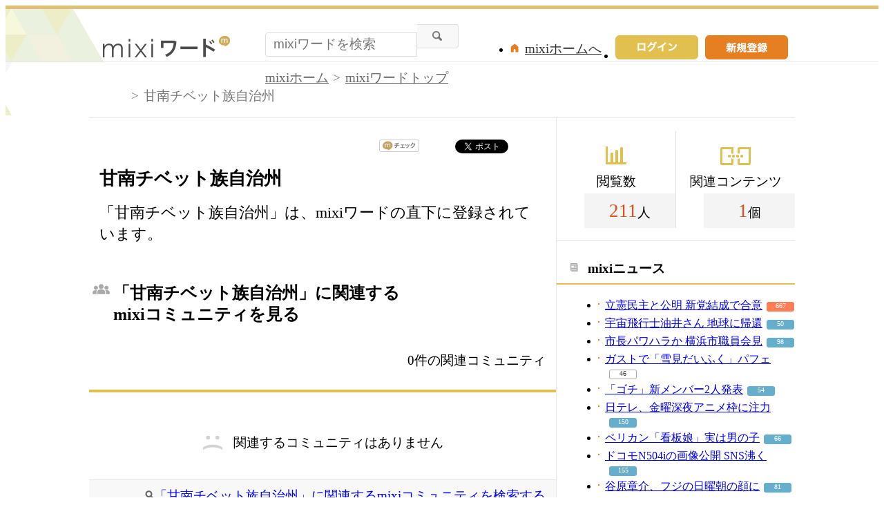

--- FILE ---
content_type: application/javascript; charset=utf-8
request_url: https://fundingchoicesmessages.google.com/f/AGSKWxUU82oe_jH65-Qe90TaPA3SinqaHkirb3KTkod8Ra0t5uX_pv3qnU3HGCWr3FzD4BsHlUE0GhRd5JBbXdLufLAvTVH_KU5TeGwswIoopAC8xXmbNpM3_3MUOtoIDY_ihwPxpE4TrmydNQP202_Q79qxeLwItJh_MlmVAMPTOhoCeXIl8a3H0mNyPil6/_/adweb2.-Banner-Advert-/sidead3..refit.ads./120_600_
body_size: -1289
content:
window['38664cc2-b218-4974-a126-62df574ef8d8'] = true;